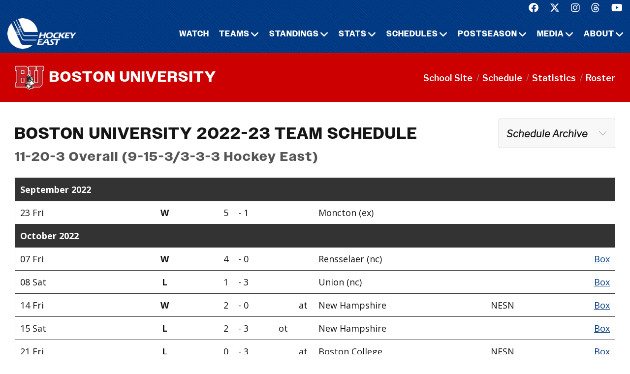

--- FILE ---
content_type: text/html; charset=UTF-8
request_url: https://hockeyeastonline.com/women/boston-university/2022-23-schedule.php
body_size: 6807
content:
<!DOCTYPE html>
<html class="wide wow-animation" lang="en">
  <head>
    <!-- Site Title-->
    <title>Boston University 2022-23 Team Schedule - Hockey East Association</title>
    <meta name="format-detection" content="telephone=no">
    <meta name="viewport" content="width=device-width, height=device-height, initial-scale=1.0, maximum-scale=1.0, user-scalable=0">
    <meta http-equiv="X-UA-Compatible" content="IE=edge">
    <meta charset="utf-8">
     
	<meta property="og:type" content="website" />
        
    <meta property="og:image" content="/img/logo_men.jpg" />
	
	<meta property="twitter:image" content="/img/logo_men.jpg" />
    
    <meta property="og:description" content="Team Game Schedule" />

    <meta property="og:url" content="https://hockeyeastonline.com/women/boston-university/2022-23-schedule.php" />

    <meta property="og:title" content="Boston University 2022-23 Team Schedule - Hockey East Association" />
	
	<!-- Place favicon.ico in the root directory -->
	 
    <link rel="icon" type="/image/png" sizes="16x16" href="/images/favicon.png">
	
    <!-- Stylesheets-->
    <link rel="stylesheet" type="text/css" href="//fonts.googleapis.com/css2?family=Libre+Franklin:ital,wght@0,200;0,300;0,500;0,600;1,300&amp;display=swap">
    <link rel="stylesheet" href="/css23/bootstrap.css">
    <link rel="stylesheet" href="/css23/style.css">
	<link rel="stylesheet" href="/css23/shared.css">
	<link rel="stylesheet" href="/css23/chn.css">
	
	
	<!-- our project just needs Font Awesome Solid + Brands -->
  <link href="/fa23/css/fontawesome.css" rel="stylesheet">
  <link href="/fa23/css/brands.css" rel="stylesheet">
  <link href="/fa23/css/solid.css" rel="stylesheet">
	
	
	<style>
	 
	 
	 .breadcrumbs-custom {
  background: #cc0000;
}
	 
	 
table.schedule {
    font-family: "Open Sans", sans-serif;
    font-size: 18px;
    line-height: 26px;
    color: #111;
}

.factbox {
    font-family: "Open Sans", sans-serif;
    font-size: 18px;
    line-height: 26px;
    color: #111;
}

.sortable {
    font: 400 18px/28px "Open Sans", sans-serif;
        font-weight: 400;
    color: #151515;
}

table.sortable thead {
    color: #fff;
    font-weight: bold;
    cursor: default;
}

tr.stats-header td, tr.stats-header th, thead td, thead th {
    background: #000;
    color: #fff;
    font-weight: bold;
    padding: 10px;
	font-size: 22px;
}

table.sortable th {
    border: 1px solid #000;
    padding: 10px;
}


tr.stats-section td {
    background: #333;
    color: #fff;
    font-weight: bold;
    padding: 5px 5px;
}


table.sortable td {
    border: 1px solid #333;
    padding: 10px;
}


table.data.roster img {
    width: 75px;
}


#content .ContextBar li {
    width: 33.33333%;
}



@media (max-width: 639px) {

td.nomobile, th.nomobile {
    display: none;
}
}

.data {
	max-width: 100%;
}

table.data {
    min-width: 100%;
	border: 1px solid #000
}

table.data td {
    padding: 10px;
	border-bottom: 1px solid #333;
 
}

@media (max-width: 899px) {
table.data td {
    padding: 6px;
    border-bottom: 1px solid #333;
}
table.schedule {
    font-size: 15px;
    line-height: 22px;
}
.factbox {
    font-size: 15px;
    line-height: 28px;
}

}



@media (max-width: 767px) {
 
.tvlist {
    display: none;
}

}



@media (max-width: 540px) {
 
table.schedule {
    font-family: 'Archivo Narrow', sans-serif;
}
.factbox {
    font-family: 'Archivo Narrow', sans-serif;
}

}


@media (max-width: 479px) {
table.data td {
    padding: 4px;
    border-bottom: 1px solid #333;
}

table.data td:nth-child(8) {
    white-space: normal;
}
table.schedule {
       font-size: 14px;
}
.factbox {
         font-size: 14px;
}

}


.factbox {
    border: 1px solid #aaa;
    padding: 10px;
    background: #eee;
    overflow: hidden;
    border-radius: 5px;
}
 
 td.result.W, span.result.W {
    color: #111;
}

td.result.L, span.result.L {
    color: #111;
}

.schedule a {
	text-decoration: underline;
}


.pageheaders18 {
	margin-top: 0px;
}

@media (max-width: 767px) {
.storysub18 {
	text-align: center;
}
.pageheaders18 {
	text-align: center;
}
}


p + p {
  margin-top: 2px;
}

.nochi {
	display: none;
}

table.schedule tbody tr:nth-child(2) td:nth-child(10) a {display: none;}

</style>
	
	
  </head>
  <body>
    <div id="page-loader">
      <div class="cssload-container">
        <div class="cssload-speeding-wheel"></div>
      </div>
    </div>
    <!-- Page-->
    <div class="page">
      <!-- Page header-->

       <header class="page-header">
        <!-- RD Navbar-->
        <div class="rd-navbar-wrap">
          <nav class="rd-navbar rd-navbar-default novi-bg novi-bg-img" data-layout="rd-navbar-fixed" data-sm-layout="rd-navbar-fixed" data-sm-device-layout="rd-navbar-fixed" data-md-layout="rd-navbar-fixed" data-md-device-layout="rd-navbar-fixed" data-lg-device-layout="rd-navbar-fixed" data-xl-device-layout="rd-navbar-static" data-xxl-device-layout="rd-navbar-static" data-lg-layout="rd-navbar-fixed" data-xl-layout="rd-navbar-static" data-xxl-layout="rd-navbar-static" data-stick-up-clone="false" data-sm-stick-up="true" data-md-stick-up="true" data-lg-stick-up="true" data-xl-stick-up="true" data-xxl-stick-up="true" data-lg-stick-up-offset="120px" data-xl-stick-up-offset="35px" data-xxl-stick-up-offset="35px">
            <!-- RD Navbar Top Panel-->
            <div class="rd-navbar-top-panel rd-navbar-search-wrap">
              <div class="rd-navbar-top-panel__main">
                <div class="rd-navbar-top-panel__toggle rd-navbar-fixed__element-1 rd-navbar-static--hidden" data-rd-navbar-toggle=".rd-navbar-top-panel__main"><span></span></div>
                <div class="rd-navbar-top-panel__content">
                  <div class="rd-navbar-top-panel__left">
                    <p>&nbsp;</p>
                  </div>
                  <div class="rd-navbar-top-panel__right">
                    <ul class="rd-navbar-items-list">
                      <li>
                        <ul class="list-inline-sm">
                          <li><a class="icon novi-icon icon-sm icon-primary fa-brands fa-facebook" href="https://www.facebook.com/HockeyEast"></a></li>
                          <li><a class="icon novi-icon icon-sm icon-primary fa-brands fa-x-twitter" href="http://twitter.com/hockey_east"></a></li>
                          <li><a class="icon novi-icon icon-sm icon-primary fa-brands fa-instagram" href="https://www.instagram.com/hockey_east/"></a></li>
						  <li><a class="icon novi-icon icon-sm icon-primary fa-brands fa-threads" href="https://www.threads.net/@hockey_east"></a></li>
                          <li><a class="icon novi-icon icon-sm icon-primary fa-brands fa-youtube" href="http://www.youtube.com/user/hockeyeastonline"></a></li>
                        </ul>
                      </li>
                    </ul>
                  </div>
                </div>
              </div>
            </div>
            <div class="rd-navbar-inner">
              <!-- RD Navbar Panel-->
              <div class="rd-navbar-panel">
                <button class="rd-navbar-toggle" data-rd-navbar-toggle=".rd-navbar-nav-wrap"><span></span></button>
                <!-- RD Navbar Brand-->
                <div class="rd-navbar-brand">
                  <!-- Brand--><a class="brand" href="/index.php"><img class="brand-logo-dark" src="/images/design23/healogo-300-white.png" alt="Hockey East" width="140"/><img class="brand-logo-light" src="/images/design23/healogo-300-white.png" alt="Hockey East" width="140"/></a>
                </div>
              </div>
              <!-- RD Navbar Nav-->
              <div class="rd-navbar-nav-wrap">
                <ul class="rd-navbar-nav">

                  <li class="rd-nav-item"><a class="rd-nav-link" href="/media/watch-hockey-east-games.php">Watch</a>
                  </li>
				  
                  <li class="rd-nav-item"><a class="rd-nav-link" href="/menu/teams.php">Teams</a>
                    <ul class="rd-menu rd-navbar-megamenu">
                      <li class="rd-megamenu-item">
                        <p class="rd-megamenu-header">MEN'S LEAGUE</p>
                        <ul class="rd-megamenu-list">
                          <li class="rd-megamenu-list-item"><a class="rd-megamenu-list-link" href="/men/hockey-east/contact-mens-coaches.php">CONTACT MEN'S COACHES</a></li>
                          <li class="rd-megamenu-list-item"><a class="rd-megamenu-list-link" href="/men/boston-college/index.php">BOSTON COLLEGE</a></li>
                          <li class="rd-megamenu-list-item"><a class="rd-megamenu-list-link" href="/men/boston-university/index.php">BOSTON UNIVERSITY</a></li>
                          <li class="rd-megamenu-list-item"><a class="rd-megamenu-list-link" href="/men/uconn/index.php">UCONN</a></li>
                          <li class="rd-megamenu-list-item"><a class="rd-megamenu-list-link" href="/men/maine/index.php">MAINE</a></li>
						  <li class="rd-megamenu-list-item"><a class="rd-megamenu-list-link" href="/men/massachusetts/index.php">MASSACHUSETTS</a></li>
						  <li class="rd-megamenu-list-item"><a class="rd-megamenu-list-link" href="/men/umass-lowell/index.php">UMASS LOWELL</a></li>
						  <li class="rd-megamenu-list-item"><a class="rd-megamenu-list-link" href="/men/merrimack/index.php">MERRIMACK</a></li>
						  <li class="rd-megamenu-list-item"><a class="rd-megamenu-list-link" href="/men/new-hampshire/index.php">NEW HAMPSHIRE</a></li>
						  <li class="rd-megamenu-list-item"><a class="rd-megamenu-list-link" href="/men/northeastern/index.php">NORTHEASTERN</a></li>
						  <li class="rd-megamenu-list-item"><a class="rd-megamenu-list-link" href="/men/providence/index.php">PROVIDENCE</a></li>
						  <li class="rd-megamenu-list-item"><a class="rd-megamenu-list-link" href="/men/vermont/index.php">VERMONT</a></li>
                        </ul>
                      </li>
                      <li class="rd-megamenu-item">
                        <p class="rd-megamenu-header">WOMEN'S LEAGUE</p>
                        <ul class="rd-megamenu-list">
                          <li class="rd-megamenu-list-item"><a class="rd-megamenu-list-link" href="/women/hockey-east/contact-womens-coaches.php">CONTACT WOMEN'S COACHES</a></li>
                          <li class="rd-megamenu-list-item"><a class="rd-megamenu-list-link" href="/women/boston-college/index.php">BOSTON COLLEGE</a></li>
                          <li class="rd-megamenu-list-item"><a class="rd-megamenu-list-link" href="/women/boston-university/index.php">BOSTON UNIVERSITY</a></li>
                          <li class="rd-megamenu-list-item"><a class="rd-megamenu-list-link" href="/women/uconn/index.php">UCONN</a></li>
						  <li class="rd-megamenu-list-item"><a class="rd-megamenu-list-link" href="/women/holy-cross/index.php">HOLY CROSS</a></li>
                          <li class="rd-megamenu-list-item"><a class="rd-megamenu-list-link" href="/women/maine/index.php">MAINE</a></li>
						  <li class="rd-megamenu-list-item"><a class="rd-megamenu-list-link" href="/women/merrimack/index.php">MERRIMACK</a></li>
						  <li class="rd-megamenu-list-item"><a class="rd-megamenu-list-link" href="/women/new-hampshire/index.php">NEW HAMPSHIRE</a></li>
						  <li class="rd-megamenu-list-item"><a class="rd-megamenu-list-link" href="/women/northeastern/index.php">NORTHEASTERN</a></li>
						  <li class="rd-megamenu-list-item"><a class="rd-megamenu-list-link" href="/women/providence/index.php">PROVIDENCE</a></li>
						  <li class="rd-megamenu-list-item"><a class="rd-megamenu-list-link" href="/women/vermont/index.php">VERMONT</a></li>
                        </ul>
                      </li>
                    </ul>
                  </li>
                  <li class="rd-nav-item"><a class="rd-nav-link" href="/menu/standings.php">Standings</a>
                    <ul class="rd-menu rd-navbar-megamenu">
                      <li class="rd-megamenu-item">
                        <p class="rd-megamenu-header">MEN'S LEAGUE</p>
                        <ul class="rd-megamenu-list">
                          <li class="rd-megamenu-list-item"><a class="rd-megamenu-list-link" href="/men/standings/index.php">MEN'S STANDINGS</a></li>
                          <li class="rd-megamenu-list-item"><a class="rd-megamenu-list-link" href="/men/against-the-rest.php">MEN'S AGAINST THE REST</a></li>
                        </ul>
                      </li>
                      <li class="rd-megamenu-item">
                        <p class="rd-megamenu-header">WOMEN'S LEAGUE</p>
                        <ul class="rd-megamenu-list">
                          <li class="rd-megamenu-list-item"><a class="rd-megamenu-list-link" href="/women/standings/index.php">WOMEN'S STANDINGS</a></li>
                          <li class="rd-megamenu-list-item"><a class="rd-megamenu-list-link" href="/women/against-the-rest.php">WOMEN'S AGAINST THE REST</a></li>
                        </ul>
                      </li>
					  <li class="rd-megamenu-item">
                        <p class="rd-megamenu-header">NATIONAL</p>
                        <ul class="rd-megamenu-list">
                          <li class="rd-megamenu-list-item"><a class="rd-megamenu-list-link" href="/men/national-polls.php">MEN'S NATIONAL POLLS</a></li>
                          <li class="rd-megamenu-list-item"><a class="rd-megamenu-list-link" href="/women/national-polls.php">WOMEN'S NATIONAL POLLS</a></li>
                        </ul>
                      </li>
                    </ul>
                  </li>
                  <li class="rd-nav-item"><a class="rd-nav-link" href="/menu/statistics.php">Stats</a>
                    <ul class="rd-menu rd-navbar-megamenu">
                      <li class="rd-megamenu-item">
                        <p class="rd-megamenu-header">HOCKEY EAST STATS</p>
                        <ul class="rd-megamenu-list">
                          <li class="rd-megamenu-list-item"><a class="rd-megamenu-list-link" href="/men/statistics/index.php">MEN'S STATISTICS</a></li>
                          <li class="rd-megamenu-list-item"><a class="rd-megamenu-list-link" href="/women/statistics/index.php">WOMEN'S STATISTICS</a></li>
                        </ul>
                      </li>
                      <li class="rd-megamenu-item">
                        <p class="rd-megamenu-header">MEN'S TEAM STATS</p>
                        <ul class="rd-megamenu-list">
                          <li class="rd-megamenu-list-item"><a class="rd-megamenu-list-link" href="/men/boston-college/2025-26-statistics.php">BOSTON COLLEGE</a></li>
                          <li class="rd-megamenu-list-item"><a class="rd-megamenu-list-link" href="/men/boston-university/2025-26-statistics.php">BOSTON UNIVERSITY</a></li>
                          <li class="rd-megamenu-list-item"><a class="rd-megamenu-list-link" href="/men/uconn/2025-26-statistics.php">UCONN</a></li>
                          <li class="rd-megamenu-list-item"><a class="rd-megamenu-list-link" href="/men/maine/2025-26-statistics.php">MAINE</a></li>
						  <li class="rd-megamenu-list-item"><a class="rd-megamenu-list-link" href="/men/massachusetts/2025-26-statistics.php">MASSACHUSETTS</a></li>
						  <li class="rd-megamenu-list-item"><a class="rd-megamenu-list-link" href="/men/umass-lowell/2025-26-statistics.php">UMASS LOWELL</a></li>
						  <li class="rd-megamenu-list-item"><a class="rd-megamenu-list-link" href="/men/merrimack/2025-26-statistics.php">MERRIMACK</a></li>
						  <li class="rd-megamenu-list-item"><a class="rd-megamenu-list-link" href="/men/new-hampshire/2025-26-statistics.php">NEW HAMPSHIRE</a></li>
						  <li class="rd-megamenu-list-item"><a class="rd-megamenu-list-link" href="/men/northeastern/2025-26-statistics.php">NORTHEASTERN</a></li>
						  <li class="rd-megamenu-list-item"><a class="rd-megamenu-list-link" href="/men/providence/2025-26-statistics.php">PROVIDENCE</a></li>
						  <li class="rd-megamenu-list-item"><a class="rd-megamenu-list-link" href="/men/vermont/2025-26-statistics.php">VERMONT</a></li>
                        </ul>
                      </li>
                      <li class="rd-megamenu-item">
                        <p class="rd-megamenu-header">WOMEN'S TEAM STATS</p>
                        <ul class="rd-megamenu-list">
                          <li class="rd-megamenu-list-item"><a class="rd-megamenu-list-link" href="/women/boston-college/2025-26-statistics.php">BOSTON COLLEGE</a></li>
                          <li class="rd-megamenu-list-item"><a class="rd-megamenu-list-link" href="/women/boston-university/2025-26-statistics.php">BOSTON UNIVERSITY</a></li>
                          <li class="rd-megamenu-list-item"><a class="rd-megamenu-list-link" href="/women/uconn/2025-26-statistics.php">UCONN</a></li>
						  <li class="rd-megamenu-list-item"><a class="rd-megamenu-list-link" href="/women/holy-cross/2025-26-statistics.php">HOLY CROSS</a></li>
                          <li class="rd-megamenu-list-item"><a class="rd-megamenu-list-link" href="/women/maine/2025-26-statistics.php">MAINE</a></li>
						  <li class="rd-megamenu-list-item"><a class="rd-megamenu-list-link" href="/women/merrimack/2025-26-statistics.php">MERRIMACK</a></li>
						  <li class="rd-megamenu-list-item"><a class="rd-megamenu-list-link" href="/women/new-hampshire/2025-26-statistics.php">NEW HAMPSHIRE</a></li>
						  <li class="rd-megamenu-list-item"><a class="rd-megamenu-list-link" href="/women/northeastern/2025-26-statistics.php">NORTHEASTERN</a></li>
						  <li class="rd-megamenu-list-item"><a class="rd-megamenu-list-link" href="/women/providence/2025-26-statistics.php">PROVIDENCE</a></li>
						  <li class="rd-megamenu-list-item"><a class="rd-megamenu-list-link" href="/women/vermont/2025-26-statistics.php">VERMONT</a></li>
                        </ul>
                      </li>
                    </ul>
                  </li>
                  <li class="rd-nav-item"><a class="rd-nav-link" href="/menu/schedules.php">Schedules</a>
                    <ul class="rd-menu rd-navbar-megamenu">
                      <li class="rd-megamenu-item">
                        <p class="rd-megamenu-header">HOCKEY EAST SCHEDULES</p>
                        <ul class="rd-megamenu-list">
                          <li class="rd-megamenu-list-item"><a class="rd-megamenu-list-link" href="/men/schedule/index.php">MEN'S COMPOSITE</a></li>
						  <li class="rd-megamenu-list-item"><a class="rd-megamenu-list-link" href="/men/schedule/weekly.php">MEN'S WEEKLY SCHEDULE</a></li>
						  <li class="rd-megamenu-list-item"><a class="rd-megamenu-list-link" href="/men/gameday/index.php">MEN'S GAMEDAY/SCOREBOARD</a></li>
						  <li class="rd-megamenu-list-item"><a class="rd-megamenu-list-link" href="/men/schedule/national-scoreboard.php">MEN'S NATIONAL SCOREBOARD</a></li>
                          <li class="rd-megamenu-list-item"><a class="rd-megamenu-list-link" href="/women/schedule/index.php">WOMEN'S COMPOSITE</a></li>
						  <li class="rd-megamenu-list-item"><a class="rd-megamenu-list-link" href="/women/schedule/weekly.php">WOMEN'S WEEKLY SCHEDULE</a></li>
						  <li class="rd-megamenu-list-item"><a class="rd-megamenu-list-link" href="/women/gameday/index.php">WOMEN'S GAMEDAY/SCOREBOARD</a></li>
						  <li class="rd-megamenu-list-item"><a class="rd-megamenu-list-link" href="/women/schedule/national-scoreboard.php">WOMEN'S NATIONAL SCOREBOARD</a></li>
                        </ul>
                      </li>
                      <li class="rd-megamenu-item">
                        <p class="rd-megamenu-header">MEN'S TEAM SCHEDULES</p>
                        <ul class="rd-megamenu-list">
                          <li class="rd-megamenu-list-item"><a class="rd-megamenu-list-link" href="/men/boston-college/2025-26-schedule.php">BOSTON COLLEGE</a></li>
                          <li class="rd-megamenu-list-item"><a class="rd-megamenu-list-link" href="/men/boston-university/2025-26-schedule.php">BOSTON UNIVERSITY</a></li>
                          <li class="rd-megamenu-list-item"><a class="rd-megamenu-list-link" href="/men/uconn/2025-26-schedule.php">UCONN</a></li>
                          <li class="rd-megamenu-list-item"><a class="rd-megamenu-list-link" href="/men/maine/2025-26-schedule.php">MAINE</a></li>
						  <li class="rd-megamenu-list-item"><a class="rd-megamenu-list-link" href="/men/massachusetts/2025-26-schedule.php">MASSACHUSETTS</a></li>
						  <li class="rd-megamenu-list-item"><a class="rd-megamenu-list-link" href="/men/umass-lowell/2025-26-schedule.php">UMASS LOWELL</a></li>
						  <li class="rd-megamenu-list-item"><a class="rd-megamenu-list-link" href="/men/merrimack/2025-26-schedule.php">MERRIMACK</a></li>
						  <li class="rd-megamenu-list-item"><a class="rd-megamenu-list-link" href="/men/new-hampshire/2025-26-schedule.php">NEW HAMPSHIRE</a></li>
						  <li class="rd-megamenu-list-item"><a class="rd-megamenu-list-link" href="/men/northeastern/2025-26-schedule.php">NORTHEASTERN</a></li>
						  <li class="rd-megamenu-list-item"><a class="rd-megamenu-list-link" href="/men/providence/2025-26-schedule.php">PROVIDENCE</a></li>
						  <li class="rd-megamenu-list-item"><a class="rd-megamenu-list-link" href="/men/vermont/2025-26-schedule.php">VERMONT</a></li>
                        </ul>
                      </li>
                      <li class="rd-megamenu-item">
                        <p class="rd-megamenu-header">WOMEN'S TEAM SCHEDULES</p>
                        <ul class="rd-megamenu-list">
                          <li class="rd-megamenu-list-item"><a class="rd-megamenu-list-link" href="/women/boston-college/2025-26-schedule.php">BOSTON COLLEGE</a></li>
                          <li class="rd-megamenu-list-item"><a class="rd-megamenu-list-link" href="/women/boston-university/2025-26-schedule.php">BOSTON UNIVERSITY</a></li>
                          <li class="rd-megamenu-list-item"><a class="rd-megamenu-list-link" href="/women/uconn/2025-26-schedule.php">UCONN</a></li>
						  <li class="rd-megamenu-list-item"><a class="rd-megamenu-list-link" href="/women/holy-cross/2025-26-schedule.php">HOLY CROSS</a></li>
                          <li class="rd-megamenu-list-item"><a class="rd-megamenu-list-link" href="/women/maine/2025-26-schedule.php">MAINE</a></li>
						  <li class="rd-megamenu-list-item"><a class="rd-megamenu-list-link" href="/women/merrimack/2025-26-schedule.php">MERRIMACK</a></li>
						  <li class="rd-megamenu-list-item"><a class="rd-megamenu-list-link" href="/women/new-hampshire/2025-26-schedule.php">NEW HAMPSHIRE</a></li>
						  <li class="rd-megamenu-list-item"><a class="rd-megamenu-list-link" href="/women/northeastern/2025-26-schedule.php">NORTHEASTERN</a></li>
						  <li class="rd-megamenu-list-item"><a class="rd-megamenu-list-link" href="/women/providence/2025-26-schedule.php">PROVIDENCE</a></li>
						  <li class="rd-megamenu-list-item"><a class="rd-megamenu-list-link" href="/women/vermont/2025-26-schedule.php">VERMONT</a></li>
                        </ul>
                      </li>
                    </ul>
                  </li>
                  <li class="rd-nav-item"><a class="rd-nav-link" href="/menu/postseason.php">Postseason</a>
                    <ul class="rd-menu rd-navbar-megamenu">
                      <li class="rd-megamenu-item">
                        <p class="rd-megamenu-header">MEN'S POSTSEASON</p>
                        <ul class="rd-megamenu-list">
                          <li class="rd-megamenu-list-item"><a class="rd-megamenu-list-link" href="/men/hockey-east-tournament/index.php">HOCKEY EAST TOURNAMENT HOME PAGE</a></li>
                          <li class="rd-megamenu-list-item"><a class="rd-megamenu-list-link" href="/men/hockey-east-tournament/tournament-history.php">HOCKEY EAST TOURNAMENT HISTORY</a></li>
                          <li class="rd-megamenu-list-item"><a class="rd-megamenu-list-link" href="/men/hockey-east-tournament/tournament-records.php">HOCKEY EAST TOURNAMENT RECORDS</a></li>
                          <li class="rd-megamenu-list-item"><a class="rd-megamenu-list-link" href="/men/hockey-east-tournament/hockey-east-and-the-ncaa-tournament.php">HOCKEY EAST AND THE NCAA TOURNAMENT</a></li>
                        </ul>
                      </li>
                      <li class="rd-megamenu-item">
                        <p class="rd-megamenu-header">WOMEN'S POSTSEASON</p>
                        <ul class="rd-megamenu-list">
                          <li class="rd-megamenu-list-item"><a class="rd-megamenu-list-link" href="/women/hockey-east-tournament/index.php">HOCKEY EAST TOURNAMENT HOME PAGE</a></li>
                          <li class="rd-megamenu-list-item"><a class="rd-megamenu-list-link" href="/women/hockey-east-tournament/tournament-history.php">HOCKEY EAST TOURNAMENT HISTORY</a></li>
                          <li class="rd-megamenu-list-item"><a class="rd-megamenu-list-link" href="/women/hockey-east-tournament/tournament-records.php">HOCKEY EAST TOURNAMENT RECORDS</a></li>
                          <li class="rd-megamenu-list-item"><a class="rd-megamenu-list-link" href="/women/hockey-east-tournament/hockey-east-and-the-ncaa-tournament.php">HOCKEY EAST AND THE NCAA TOURNAMENT</a></li>
                        </ul>
                      </li>
                    </ul>
                  </li>
                 <li class="rd-nav-item"><a class="rd-nav-link" href="/menu/media.php">Media</a>
                    <ul class="rd-menu rd-navbar-dropdown">
                      <li class="rd-dropdown-item"><a class="rd-dropdown-link" href="/media/index.php">PRESS RELEASES</a>
                      </li>
					  <li class="rd-dropdown-item"><a class="rd-dropdown-link" href="https://www.youtube.com/playlist?list=PLnWPlhWRp7QvHqkAALVXZuAn7rW9WuhxE">THIS WEEK IN HOCKEY EAST</a>
                      </li>
					  <li class="rd-dropdown-item"><a class="rd-dropdown-link" href="https://www.youtube.com/playlist?list=PLnWPlhWRp7QvHqkAALVXZuAn7rW9WuhxE">PLAYS OF THE WEEK</a>
                      </li>
					  <li class="rd-dropdown-item"><a class="rd-dropdown-link" href="https://issuu.com/hockeyeast/docs/hemagpagesfinal">HOCKEY EAST MAGAZINE</a>
                      </li>
                      <li class="rd-dropdown-item"><a class="rd-dropdown-link" href="/men/media/media-guide.php">MEN'S MEDIA GUIDE</a>
                      </li>
                      <li class="rd-dropdown-item"><a class="rd-dropdown-link" href="/women/media/media-guide.php">WOMEN'S MEDIA GUIDE</a>
                      </li>
                    </ul>
                  </li>
                  <li class="rd-nav-item"><a class="rd-nav-link" href="/menu/about.php">About</a>
                    <ul class="rd-menu rd-navbar-dropdown">
                      <li class="rd-dropdown-item"><a class="rd-dropdown-link" href="/men/hockey-east/index.php">ABOUT THE HOCKEY EAST MEN'S LEAGUE</a>
                      </li>
                      <li class="rd-dropdown-item"><a class="rd-dropdown-link" href="/women/hockey-east/index.php">ABOUT THE HOCKEY EAST WOMEN'S LEAGUE</a>
                      </li>
					  <li class="rd-dropdown-item"><a class="rd-dropdown-link" href="/hockey-east/commissioner-metcalf.php">COMMISSIONER METCALF</a>
                      </li>
					  <li class="rd-dropdown-item"><a class="rd-dropdown-link" href="/hockey-east/hockey-east-staff.php">HOCKEY EAST STAFF</a>
                      </li>
					  <li class="rd-dropdown-item"><a class="rd-dropdown-link" href="/men/hockey-east/history-and-records.php">MEN'S HISTORY AND RECORDS</a>
                      </li>
					  <li class="rd-dropdown-item"><a class="rd-dropdown-link" href="/women/hockey-east/history-and-records.php">WOMEN'S HISTORY AND RECORDS</a>
                      </li>
					  <li class="rd-dropdown-item"><a class="rd-dropdown-link" href="/hockey-east/partners-and-sponsors.php">PARTNERS AND SPONSORS</a>
                      </li>
					  <li class="rd-dropdown-item"><a class="rd-dropdown-link" href="/pdf/hockey-east-strategic-plan.pdf">STRATEGIC PLAN (.PDF)</a>
                      </li>

                    </ul>
                  </li>
 

                </ul>
              </div>
            </div>
          </nav>
        </div>
      </header>

 

 
 
 
      <!-- Team Nav-->
       <section class="section novi-bg novi-bg-img breadcrumbs-custom">
        <div class="container">
          <div class="breadcrumbs-custom__inner">
            <p class="breadcrumbs-custom__title"><img src="/images/toplogos20/bu.png" class="team-top-logo"/><a href="index.php">BOSTON UNIVERSITY</a></p>
            <ul class="breadcrumbs-custom__path">
              <li><a href="https://goterriers.com/sports/womens-ice-hockey">School Site</a></li>
              <li><a href="2025-26-schedule.php">Schedule</a></li>
              <li><a href="2025-26-statistics.php">Statistics</a></li>
			  <li><a href="2025-26-roster.php">Roster</a></li>
            </ul>
          </div>
        </div>
      </section>

 


<!-- Main Section-->
      <section>
        <div class="container">
            <div class="s-row">
                <div class="s-col mt-30 mb-30">
                    <div class="s-row s-row-1 main-section">

                        
           <div class="col-12s">				
		   <!-- Inside Section-->
 
 
           
                      <!-- Schedule Archive Start -->
                      
                        <ul class="list-inline list-inline-xs list-inline-middle">
                          <li>
                            <select name="menu1" id="menu1" class="list-inline-xs">
<option value="#">Schedule Archive</option>
<option value="2025-26-schedule.php">2025-26</option>
<option value="2024-25-schedule.php">2024-25</option>
<option value="2023-24-schedule.php">2023-24</option>
<option value="2022-23-schedule.php">2022-23</option>
<option value="2021-22-schedule.php">2021-22</option>
<option value="2020-21-schedule.php">2020-21</option>
<option value="2019-20-schedule.php">2019-20</option>
<option value="2018-19-schedule.php">2018-19</option>
<option value="2017-18-schedule.php">2017-18</option>
<option value="2016-17-schedule.php">2016-17</option>
<option value="2015-16-schedule.php">2015-16</option>
<option value="2014-15-schedule.php">2014-15</option>
<option value="2013-14-schedule.php">2013-14</option>
<option value="2012-13-schedule.php">2012-13</option>
<option value="2011-12-schedule.php">2011-12</option>
<option value="2010-11-schedule.php">2010-11</option>
<option value="2009-10-schedule.php">2009-10</option>
<option value="2008-09-schedule.php">2008-09</option>
<option value="2007-08-schedule.php">2007-08</option>
<option value="2006-07-schedule.php">2006-07</option>
<option value="2005-06-schedule.php">2005-06</option>
</select>
<script type="text/javascript">
 var urlmenu = document.getElementById( 'menu1' );
urlmenu.onchange = function() {
  window.open( this.options[ this.selectedIndex ].value, '_self');
};
</script>
                          </li>
                        </ul>
		                  <!-- Schedule Archive End -->
                      
					   
		
                <p class="pageheaders18">Boston University 2022-23 Team Schedule</p>
				
				 



                <p class="storysub18">11-20-3 Overall (9-15-3/3-3-3 Hockey East)</p>

<table border="0" width="100%" class="data schedule">
<tbody>
<tr class="stats-section"><td colspan="99">September 2022</td></tr>
<tr valign="top">
	<td>23&nbsp;Fri	<td align="center"><sup></sup></td>
	<td class="center result W">W	<td>5	<td class="left" nowrap="nowrap">- 1</td>
	<td class="left" width="25"></td>
	<td nowrap="nowrap" class="center" width="20"></td>
	<td nowrap="nowrap" class="left">Moncton (ex)</td>
	<td nowrap="nowrap" class="left tvlist"></td>
	
		<td></td>
	<td class="nochi"><a href="/women/gameday/20220923.php">Gameday</a></td>
	
</tr>
<tr class="stats-section"><td colspan="99">October 2022</td></tr>
<tr valign="top">
	<td>07&nbsp;Fri	<td align="center"><sup></sup></td>
	<td class="center result W">W	<td>4	<td class="left" nowrap="nowrap">- 0</td>
	<td class="left" width="25"></td>
	<td nowrap="nowrap" class="center" width="20"></td>
	<td nowrap="nowrap" class="left">Rensselaer (nc)</td>
	<td nowrap="nowrap" class="left tvlist"></td>
	
		<td><a href="/box/final/20221007/ren/bu_/w">Box</a></td>
	<td class="nochi"><a href="/women/gameday/20221007.php">Gameday</a></td>
	
</tr>
<tr valign="top">
	<td>08&nbsp;Sat	<td align="center"><sup></sup></td>
	<td class="center result L">L	<td>1	<td class="left" nowrap="nowrap">- 3</td>
	<td class="left" width="25"></td>
	<td nowrap="nowrap" class="center" width="20"></td>
	<td nowrap="nowrap" class="left">Union (nc)</td>
	<td nowrap="nowrap" class="left tvlist"></td>
	
		<td><a href="/box/final/20221008/uni/bu_/w">Box</a></td>
	<td class="nochi"><a href="/women/gameday/20221008.php">Gameday</a></td>
	
</tr>
<tr valign="top">
	<td>14&nbsp;Fri	<td align="center"><sup></sup></td>
	<td class="center result W">W	<td>2	<td class="left" nowrap="nowrap">- 0</td>
	<td class="left" width="25"></td>
	<td nowrap="nowrap" class="center" width="20">at</td>
	<td nowrap="nowrap" class="left">New Hampshire</td>
	<td nowrap="nowrap" class="left tvlist">NESN</td>
	
		<td><a href="/box/final/20221014/bu_/unh/w">Box</a></td>
	<td class="nochi"><a href="/women/gameday/20221014.php">Gameday</a></td>
	
</tr>
<tr valign="top">
	<td>15&nbsp;Sat	<td align="center"><sup></sup></td>
	<td class="center result L">L	<td>2	<td class="left" nowrap="nowrap">- 3</td>
	<td class="left" width="25">ot</td>
	<td nowrap="nowrap" class="center" width="20"></td>
	<td nowrap="nowrap" class="left">New Hampshire</td>
	<td nowrap="nowrap" class="left tvlist"></td>
	
		<td><a href="/box/final/20221015/unh/bu_/w">Box</a></td>
	<td class="nochi"><a href="/women/gameday/20221015.php">Gameday</a></td>
	
</tr>
<tr valign="top">
	<td>21&nbsp;Fri	<td align="center"><sup></sup></td>
	<td class="center result L">L	<td>0	<td class="left" nowrap="nowrap">- 3</td>
	<td class="left" width="25"></td>
	<td nowrap="nowrap" class="center" width="20">at</td>
	<td nowrap="nowrap" class="left">Boston College</td>
	<td nowrap="nowrap" class="left tvlist">NESN</td>
	
		<td><a href="/box/final/20221021/bu_/bc_/w">Box</a></td>
	<td class="nochi"><a href="/women/gameday/20221021.php">Gameday</a></td>
	
</tr>
<tr valign="top">
	<td>22&nbsp;Sat	<td align="center"><sup></sup></td>
	<td class="center result L">L	<td>4	<td class="left" nowrap="nowrap">- 5</td>
	<td class="left" width="25"></td>
	<td nowrap="nowrap" class="center" width="20"></td>
	<td nowrap="nowrap" class="left">Boston College</td>
	<td nowrap="nowrap" class="left tvlist"></td>
	
		<td><a href="/box/final/20221022/bc_/bu_/w">Box</a></td>
	<td class="nochi"><a href="/women/gameday/20221022.php">Gameday</a></td>
	
</tr>
<tr valign="top">
	<td>28&nbsp;Fri	<td align="center"><sup></sup></td>
	<td class="center result L">L	<td>2	<td class="left" nowrap="nowrap">- 5</td>
	<td class="left" width="25"></td>
	<td nowrap="nowrap" class="center" width="20">at</td>
	<td nowrap="nowrap" class="left">Merrimack</td>
	<td nowrap="nowrap" class="left tvlist"></td>
	
		<td><a href="/box/final/20221028/bu_/mer/w">Box</a></td>
	<td class="nochi"><a href="/women/gameday/20221028.php">Gameday</a></td>
	
</tr>
<tr valign="top">
	<td>29&nbsp;Sat	<td align="center"><sup></sup></td>
	<td class="center result W">W	<td>5	<td class="left" nowrap="nowrap">- 2</td>
	<td class="left" width="25"></td>
	<td nowrap="nowrap" class="center" width="20"></td>
	<td nowrap="nowrap" class="left">Merrimack</td>
	<td nowrap="nowrap" class="left tvlist"></td>
	
		<td><a href="/box/final/20221029/mer/bu_/w">Box</a></td>
	<td class="nochi"><a href="/women/gameday/20221029.php">Gameday</a></td>
	
</tr>
<tr class="stats-section"><td colspan="99">November 2022</td></tr>
<tr valign="top">
	<td>04&nbsp;Fri	<td align="center"><sup></sup></td>
	<td class="center result L">L	<td>2	<td class="left" nowrap="nowrap">- 3</td>
	<td class="left" width="25">ot</td>
	<td nowrap="nowrap" class="center" width="20"></td>
	<td nowrap="nowrap" class="left">Providence</td>
	<td nowrap="nowrap" class="left tvlist"></td>
	
		<td><a href="/box/final/20221104/prv/bu_/w">Box</a></td>
	<td class="nochi"><a href="/women/gameday/20221104.php">Gameday</a></td>
	
</tr>
<tr valign="top">
	<td>05&nbsp;Sat	<td align="center"><sup></sup></td>
	<td class="center result L">L	<td>1	<td class="left" nowrap="nowrap">- 4</td>
	<td class="left" width="25"></td>
	<td nowrap="nowrap" class="center" width="20">at</td>
	<td nowrap="nowrap" class="left">Providence</td>
	<td nowrap="nowrap" class="left tvlist"></td>
	
		<td><a href="/box/final/20221105/bu_/prv/w">Box</a></td>
	<td class="nochi"><a href="/women/gameday/20221105.php">Gameday</a></td>
	
</tr>
<tr valign="top">
	<td>11&nbsp;Fri	<td align="center"><sup></sup></td>
	<td class="center result L">L	<td>1	<td class="left" nowrap="nowrap">- 2</td>
	<td class="left" width="25"></td>
	<td nowrap="nowrap" class="center" width="20">at</td>
	<td nowrap="nowrap" class="left">Vermont</td>
	<td nowrap="nowrap" class="left tvlist"></td>
	
		<td><a href="/box/final/20221111/bu_/ver/w">Box</a></td>
	<td class="nochi"><a href="/women/gameday/20221111.php">Gameday</a></td>
	
</tr>
<tr valign="top">
	<td>12&nbsp;Sat	<td align="center"><sup></sup></td>
	<td class="center result W">W	<td>4	<td class="left" nowrap="nowrap">- 3</td>
	<td class="left" width="25">ot</td>
	<td nowrap="nowrap" class="center" width="20">at</td>
	<td nowrap="nowrap" class="left">Vermont</td>
	<td nowrap="nowrap" class="left tvlist"></td>
	
		<td><a href="/box/final/20221112/bu_/ver/w">Box</a></td>
	<td class="nochi"><a href="/women/gameday/20221112.php">Gameday</a></td>
	
</tr>
<tr valign="top">
	<td>18&nbsp;Fri	<td align="center"><sup></sup></td>
	<td class="center result W">W	<td>2	<td class="left" nowrap="nowrap">- 1</td>
	<td class="left" width="25"></td>
	<td nowrap="nowrap" class="center" width="20">at</td>
	<td nowrap="nowrap" class="left">UConn</td>
	<td nowrap="nowrap" class="left tvlist"></td>
	
		<td><a href="/box/final/20221118/bu_/con/w">Box</a></td>
	<td class="nochi"><a href="/women/gameday/20221118.php">Gameday</a></td>
	
</tr>
<tr valign="top">
	<td>19&nbsp;Sat	<td align="center"><sup></sup></td>
	<td class="center result W">W	<td>5	<td class="left" nowrap="nowrap">- 2</td>
	<td class="left" width="25"></td>
	<td nowrap="nowrap" class="center" width="20"></td>
	<td nowrap="nowrap" class="left">UConn</td>
	<td nowrap="nowrap" class="left tvlist"></td>
	
		<td><a href="/box/final/20221119/con/bu_/w">Box</a></td>
	<td class="nochi"><a href="/women/gameday/20221119.php">Gameday</a></td>
	
</tr>
<tr valign="top">
	<td>25&nbsp;Fri	<td align="center"><sup>1</sup></td>
	<td class="center result L">L	<td>0	<td class="left" nowrap="nowrap">- 2</td>
	<td class="left" width="25"></td>
	<td nowrap="nowrap" class="center" width="20">vs.</td>
	<td nowrap="nowrap" class="left">Yale (nc)</td>
	<td nowrap="nowrap" class="left tvlist"></td>
	
		<td><a href="/box/final/20221125/bu_/yal/w">Box</a></td>
	<td class="nochi"><a href="/women/gameday/20221125.php">Gameday</a></td>
	
</tr>
<tr valign="top">
	<td>26&nbsp;Sat	<td align="center"><sup>2</sup></td>
	<td class="center result L">L	<td>0	<td class="left" nowrap="nowrap">- 3</td>
	<td class="left" width="25"></td>
	<td nowrap="nowrap" class="center" width="20">vs.</td>
	<td nowrap="nowrap" class="left">Penn State (nc)</td>
	<td nowrap="nowrap" class="left tvlist"></td>
	
		<td><a href="/box/final/20221126/bu_/psu/w">Box</a></td>
	<td class="nochi"><a href="/women/gameday/20221126.php">Gameday</a></td>
	
</tr>
<tr class="stats-section"><td colspan="99">December 2022</td></tr>
<tr valign="top">
	<td>02&nbsp;Fri	<td align="center"><sup></sup></td>
	<td class="center result L">L	<td>0	<td class="left" nowrap="nowrap">- 3</td>
	<td class="left" width="25"></td>
	<td nowrap="nowrap" class="center" width="20"></td>
	<td nowrap="nowrap" class="left">Maine</td>
	<td nowrap="nowrap" class="left tvlist"></td>
	
		<td><a href="/box/final/20221202/mne/bu_/w">Box</a></td>
	<td class="nochi"><a href="/women/gameday/20221202.php">Gameday</a></td>
	
</tr>
<tr valign="top">
	<td>03&nbsp;Sat	<td align="center"><sup></sup></td>
	<td class="center result L">L	<td>2	<td class="left" nowrap="nowrap">- 3</td>
	<td class="left" width="25"></td>
	<td nowrap="nowrap" class="center" width="20"></td>
	<td nowrap="nowrap" class="left">Maine</td>
	<td nowrap="nowrap" class="left tvlist"></td>
	
		<td><a href="/box/final/20221203/mne/bu_/w">Box</a></td>
	<td class="nochi"><a href="/women/gameday/20221203.php">Gameday</a></td>
	
</tr>
<tr valign="top">
	<td>09&nbsp;Fri	<td align="center"><sup></sup></td>
	<td class="center result W">W	<td>3	<td class="left" nowrap="nowrap">- 2</td>
	<td class="left" width="25">ot</td>
	<td nowrap="nowrap" class="center" width="20"></td>
	<td nowrap="nowrap" class="left">Holy Cross</td>
	<td nowrap="nowrap" class="left tvlist"></td>
	
		<td><a href="/box/final/20221209/hcr/bu_/w">Box</a></td>
	<td class="nochi"><a href="/women/gameday/20221209.php">Gameday</a></td>
	
</tr>
<tr class="stats-section"><td colspan="99">January 2023</td></tr>
<tr valign="top">
	<td>06&nbsp;Fri	<td align="center"><sup>3</sup></td>
	<td class="center result L">L	<td>2	<td class="left" nowrap="nowrap">- 3</td>
	<td class="left" width="25"></td>
	<td nowrap="nowrap" class="center" width="20">vs.</td>
	<td nowrap="nowrap" class="left">Holy Cross</td>
	<td nowrap="nowrap" class="left tvlist">NESN</td>
	
		<td><a href="/box/final/20230106/bu_/hcr/w">Box</a></td>
	<td class="nochi"><a href="/women/gameday/20230106.php">Gameday</a></td>
	
</tr>
<tr valign="top">
	<td>08&nbsp;Sun	<td align="center"><sup></sup></td>
	<td class="center result L">L	<td>0	<td class="left" nowrap="nowrap">- 6</td>
	<td class="left" width="25"></td>
	<td nowrap="nowrap" class="center" width="20">at</td>
	<td nowrap="nowrap" class="left">Northeastern</td>
	<td nowrap="nowrap" class="left tvlist">NESN</td>
	
		<td><a href="/box/final/20230108/bu_/noe/w">Box</a></td>
	<td class="nochi"><a href="/women/gameday/20230108.php">Gameday</a></td>
	
</tr>
<tr valign="top">
	<td>13&nbsp;Fri	<td align="center"><sup></sup></td>
	<td class="center result L">L	<td>1	<td class="left" nowrap="nowrap">- 2</td>
	<td class="left" width="25">ot</td>
	<td nowrap="nowrap" class="center" width="20">at</td>
	<td nowrap="nowrap" class="left">Holy Cross</td>
	<td nowrap="nowrap" class="left tvlist"></td>
	
		<td><a href="/box/final/20230113/bu_/hcr/w">Box</a></td>
	<td class="nochi"><a href="/women/gameday/20230113.php">Gameday</a></td>
	
</tr>
<tr valign="top">
	<td>17&nbsp;Tue	<td align="center"><sup></sup></td>
	<td class="center result T-SOW">T-SOW	<td>2	<td class="left" nowrap="nowrap">- 2</td>
	<td class="left" width="25">ot</td>
	<td nowrap="nowrap" class="center" width="20"></td>
	<td nowrap="nowrap" class="left">Providence</td>
	<td nowrap="nowrap" class="left tvlist"></td>
	
		<td><a href="/box/final/20230117/prv/bu_/w">Box</a></td>
	<td class="nochi"><a href="/women/gameday/20230117.php">Gameday</a></td>
	
</tr>
<tr valign="top">
	<td>20&nbsp;Fri	<td align="center"><sup></sup></td>
	<td class="center result T-SOW">T-SOW	<td>3	<td class="left" nowrap="nowrap">- 3</td>
	<td class="left" width="25">ot</td>
	<td nowrap="nowrap" class="center" width="20">at</td>
	<td nowrap="nowrap" class="left">Maine</td>
	<td nowrap="nowrap" class="left tvlist"></td>
	
		<td><a href="/box/final/20230120/bu_/mne/w">Box</a></td>
	<td class="nochi"><a href="/women/gameday/20230120.php">Gameday</a></td>
	
</tr>
<tr valign="top">
	<td>21&nbsp;Sat	<td align="center"><sup></sup></td>
	<td class="center result W">W	<td>3	<td class="left" nowrap="nowrap">- 1</td>
	<td class="left" width="25"></td>
	<td nowrap="nowrap" class="center" width="20">at</td>
	<td nowrap="nowrap" class="left">New Hampshire</td>
	<td nowrap="nowrap" class="left tvlist"></td>
	
		<td><a href="/box/final/20230121/bu_/unh/w">Box</a></td>
	<td class="nochi"><a href="/women/gameday/20230121.php">Gameday</a></td>
	
</tr>
<tr valign="top">
	<td>27&nbsp;Fri	<td align="center"><sup></sup></td>
	<td class="center result W">W	<td>4	<td class="left" nowrap="nowrap">- 1</td>
	<td class="left" width="25"></td>
	<td nowrap="nowrap" class="center" width="20"></td>
	<td nowrap="nowrap" class="left">Merrimack</td>
	<td nowrap="nowrap" class="left tvlist"></td>
	
		<td><a href="/box/final/20230127/mer/bu_/w">Box</a></td>
	<td class="nochi"><a href="/women/gameday/20230127.php">Gameday</a></td>
	
</tr>
<tr valign="top">
	<td>28&nbsp;Sat	<td align="center"><sup></sup></td>
	<td class="center result W">W	<td>2	<td class="left" nowrap="nowrap">- 1</td>
	<td class="left" width="25">ot</td>
	<td nowrap="nowrap" class="center" width="20"></td>
	<td nowrap="nowrap" class="left">Vermont</td>
	<td nowrap="nowrap" class="left tvlist"></td>
	
		<td><a href="/box/final/20230128/ver/bu_/w">Box</a></td>
	<td class="nochi"><a href="/women/gameday/20230128.php">Gameday</a></td>
	
</tr>
<tr class="stats-section"><td colspan="99">February 2023</td></tr>
<tr valign="top">
	<td>03&nbsp;Fri	<td align="center"><sup></sup></td>
	<td class="center result T-SOW">T-SOW	<td>2	<td class="left" nowrap="nowrap">- 2</td>
	<td class="left" width="25">ot</td>
	<td nowrap="nowrap" class="center" width="20"></td>
	<td nowrap="nowrap" class="left">UConn</td>
	<td nowrap="nowrap" class="left tvlist"></td>
	
		<td><a href="/box/final/20230203/con/bu_/w">Box</a></td>
	<td class="nochi"><a href="/women/gameday/20230203.php">Gameday</a></td>
	
</tr>
<tr valign="top">
	<td>07&nbsp;Tue	<td align="center"><sup>4</sup></td>
	<td class="center result L">L	<td>1	<td class="left" nowrap="nowrap">- 4</td>
	<td class="left" width="25"></td>
	<td nowrap="nowrap" class="center" width="20">vs.</td>
	<td nowrap="nowrap" class="left">Northeastern (nc)</td>
	<td nowrap="nowrap" class="left tvlist">NESN</td>
	
		<td><a href="/box/final/20230207/bu_/noe/w">Box</a></td>
	<td class="nochi"><a href="/women/gameday/20230207.php">Gameday</a></td>
	
</tr>
<tr valign="top">
	<td>11&nbsp;Sat	<td align="center"><sup></sup></td>
	<td class="center result L">L	<td>1	<td class="left" nowrap="nowrap">- 2</td>
	<td class="left" width="25"></td>
	<td nowrap="nowrap" class="center" width="20"></td>
	<td nowrap="nowrap" class="left">Boston College</td>
	<td nowrap="nowrap" class="left tvlist"></td>
	
		<td><a href="/box/final/20230211/bc_/bu_/w">Box</a></td>
	<td class="nochi"><a href="/women/gameday/20230211.php">Gameday</a></td>
	
</tr>
<tr valign="top">
	<td>14&nbsp;Tue	<td align="center"><sup>4</sup></td>
	<td class="center result W">W	<td>7	<td class="left" nowrap="nowrap">- 4</td>
	<td class="left" width="25"></td>
	<td nowrap="nowrap" class="center" width="20">vs.</td>
	<td nowrap="nowrap" class="left">Harvard (nc)</td>
	<td nowrap="nowrap" class="left tvlist">NESN+</td>
	
		<td><a href="/box/final/20230214/bu_/har/w">Box</a></td>
	<td class="nochi"><a href="/women/gameday/20230214.php">Gameday</a></td>
	
</tr>
<tr valign="top">
	<td>17&nbsp;Fri	<td align="center"><sup></sup></td>
	<td class="center result L">L	<td>1	<td class="left" nowrap="nowrap">- 5</td>
	<td class="left" width="25"></td>
	<td nowrap="nowrap" class="center" width="20"></td>
	<td nowrap="nowrap" class="left">Northeastern</td>
	<td nowrap="nowrap" class="left tvlist"></td>
	
		<td><a href="/box/final/20230217/noe/bu_/w">Box</a></td>
	<td class="nochi"><a href="/women/gameday/20230217.php">Gameday</a></td>
	
</tr>
<tr valign="top">
	<td>18&nbsp;Sat	<td align="center"><sup></sup></td>
	<td class="center result L">L	<td>0	<td class="left" nowrap="nowrap">- 4</td>
	<td class="left" width="25"></td>
	<td nowrap="nowrap" class="center" width="20">at</td>
	<td nowrap="nowrap" class="left">Northeastern</td>
	<td nowrap="nowrap" class="left tvlist"></td>
	
		<td><a href="/box/final/20230218/bu_/noe/w">Box</a></td>
	<td class="nochi"><a href="/women/gameday/20230218.php">Gameday</a></td>
	
</tr>
<tr valign="top">
	<td>22&nbsp;Wed	<td align="center"><sup>5</sup></td>
	<td class="center result L">L	<td>4	<td class="left" nowrap="nowrap">- 5</td>
	<td class="left" width="25">ot</td>
	<td nowrap="nowrap" class="center" width="20"></td>
	<td nowrap="nowrap" class="left">Merrimack (nc)</td>
	<td nowrap="nowrap" class="left tvlist"></td>
	
		<td><a href="/box/final/20230222/mer/bu_/w">Box</a></td>
	<td class="nochi"><a href="/women/gameday/20230222.php">Gameday</a></td>
	
</tr>
</tbody>
</table>

<div class="factbox">
		<b>1</b> Vegas Tournament Henderson College Hockey Showcase &ndash; Lifeguard Arena, Henderson, Nev.<br />
		<b>2</b> Vegas Tournament Henderson College Hockey Showcase &ndash; Dollar Loan Center, Henderson, Nev.<br />
		<b>3</b> Frozen Fenway &ndash; Fenway Park, Boston, Mass.<br />
		<b>4</b> Beanpot  &ndash; Conte Forum (Kelley Rink), Chestnut Hill, Mass.<br />
		<b>5</b> HEA Tournament Hockey East Opening Round<br />
	</div>

 
 
 
	       <!-- Inside Section End-->
		</div>			
					

		
			
			
            </div>
        </div>
        </div>
    </div>
      </section>

 
 
 
  


	<!-- google ads start here -->
 
    &nbsp;
	<!-- google ads end here -->
 

      <!-- Page Footer-->


       <footer class="novi-bg novi-bg-img footer-minimal bg-dark">
        <div class="container">
          <ul class="list-xxs">
            <li>
              <a href="/index.php"><img src="/images/design23/healogo-300.png" alt="Hockey East"/></a>
            </li>
            <li>
              <dl class="list-terms-minimal">
                <dt>Contact</dt>
                <dd><a href="mailto:info@hockeyeastonline.com">info@hockeyeastonline.com</a></dd>
              </dl>
            </li>
          </ul>
		  <p class="rights"> Need help with streaming? Follow these links: <a href="https://www.espn.com/espn/news/story?page=contact-index"><u>For ESPN+ Help</u></a> | <a href="https://www.prestosports.com/support"><u>For Stretch Help</u></a></p>
          <ul class="list-inline-md footer-minimal__list">
            <li><a class="icon novi-icon icon-md icon-primary fa-brands fa-facebook" href="https://www.facebook.com/HockeyEast"></a></li>
            <li><a class="icon novi-icon icon-md icon-primary fa-brands fa-x-twitter" href="http://twitter.com/hockey_east"></a></li>
            <li><a class="icon novi-icon icon-md icon-primary fa-brands fa-instagram" href="https://www.instagram.com/hockey_east/"></a></li>
			<li><a class="icon novi-icon icon-md icon-primary fa-brands fa-threads" href="https://www.threads.net/@hockey_east"></a></li>
            <li><a class="icon novi-icon icon-md icon-primary fa-brands fa-youtube" href="http://www.youtube.com/user/hockeyeastonline"></a></li>
			
          </ul>
          <p class="rights"><span>Hockey East Association</span><span>&nbsp;</span><span class="copyright-year"></span>.</p>
		  <p class="rights"><a href="https://hockeyeastonline.com/hockey-east/partners-and-sponsors.php"><img src="https://hockeyeastonline.com/images/logo-vw.png" alt="Van Wagner"/></a></p>
        </div>
      </footer>
	  
<!-- Google tag (gtag.js) -->
<script async src="https://www.googletagmanager.com/gtag/js?id=UA-5588816-1"></script>
<script>
  window.dataLayer = window.dataLayer || [];
  function gtag(){dataLayer.push(arguments);}
  gtag('js', new Date());

  gtag('config', 'UA-5588816-1');
</script>


    </div>



    <!-- Global Mailform Output-->
    <div class="snackbars" id="form-output-global"></div>
    <!-- Javascript-->
    <script src="/js23/core.min.js"></script>
    <script src="/js23/script.js"></script>
  </body>
</html>